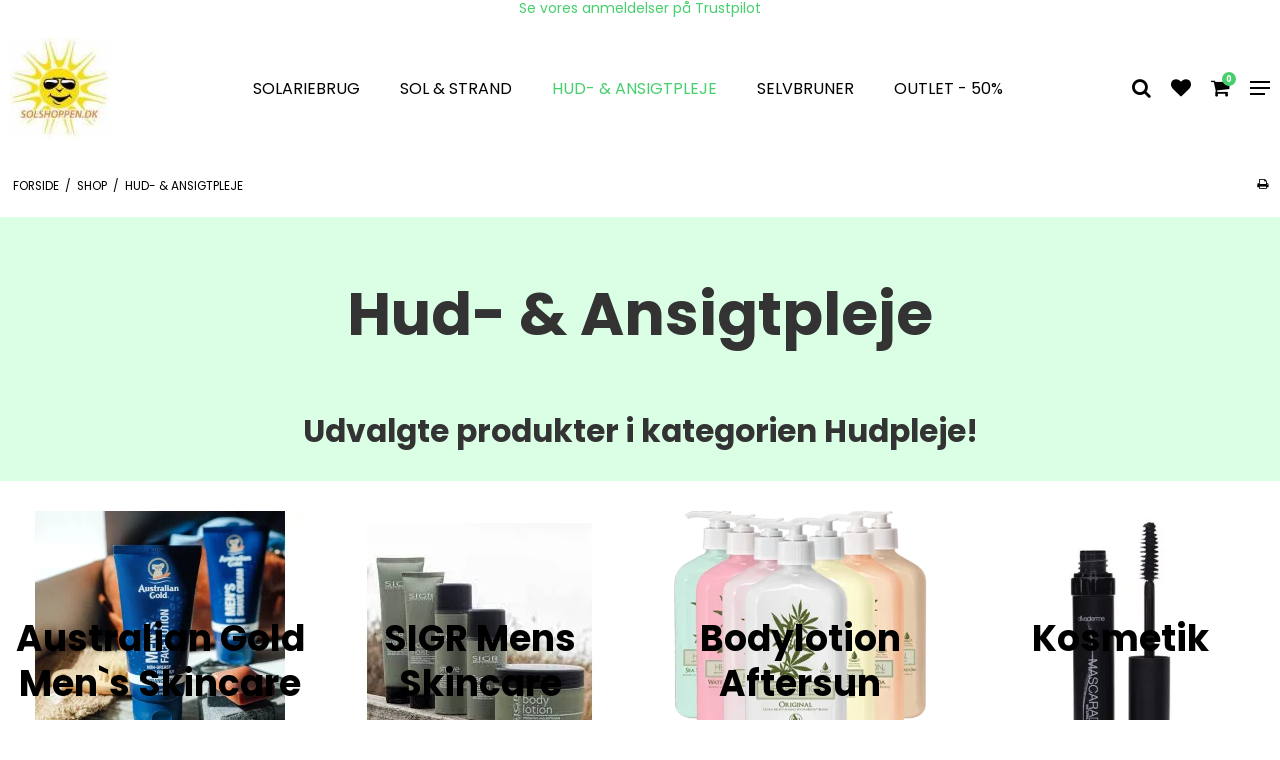

--- FILE ---
content_type: application/javascript
request_url: https://shop10715.sfstatic.io/_design/smartytemplates/store/template001/modules/widgets/recaptcha/includes/js/recatpcha.js?v=20251014085834
body_size: 1110
content:
(function ($) {
    
    const $recaptcha = $('form .g-recaptcha');
    if (!$recaptcha.length) {
        return;
    }
    
    const $forms = $recaptcha.closest('form');
    const badgeOptions = $recaptcha.data('options');
    let hasLazyload = true;
    
    $recaptcha.each(function () {
        const options = $(this).data('options');
        if (!options.lazyload) {
            hasLazyload = false;
        }
    });

    window.reCaptchaCallback = globalCallback(badgeOptions, $recaptcha);

    if (hasLazyload) {
        $forms.one('mouseover.recaptchaInit focus.recaptchaInit', function () {
            $forms.off('.recaptchaInit');
            setLoading(true);
            load( setLoading(false) );
        });
    } else {
        load();
    }

    function load(complete) {
        const $script = $('script#recaptcha');
        const lazyLoadSrc = $script.data('lazyload-src');
        
        $.getScript(lazyLoadSrc).done(function () {
            !!complete && complete();
        }).fail(function () {
            console.error('failed to load recaptcha from google');
        });
    }

    function globalCallback() {

        // cache recaptcha width
        const reCaptchaWidth = 304;
        const reCaptchaInvisibleWidth = 256;
        
        return function () {
            $recaptcha.each(function () {
                let holderId;
                const self = this,
                    // elements
                    $this = $(this),
                    $form = $this.closest('form'),
                    // badge options
                    options = $this.data('options'),
                    version = options.version,
                    config = options.config,
                    isInvisible = config.size === 'invisible',
                    // box styling
                    boxWidth = isInvisible
                               ? reCaptchaInvisibleWidth
                               : reCaptchaWidth,
                    hasBoxOverflow = config.badge === 'inline' && boxWidth
                                     > $form.outerWidth();
                
                if (version === 'V3') {
                    if (hasBoxOverflow) {
                        $this.addClass('g-recaptcha-small');
                    }
                    holderId = grecaptcha.render(self, config);
                    $form.one('submit', function (evt) {
                        evt.preventDefault();
                        grecaptcha.execute(holderId, {action: 'submit'}).then(function(token) {
                            $form.find('[name="recaptcha_response"]').val(token);
                            $form.find(':submit').click();
                        });
                    });
                } else if (version === 'V2') {
                    const $parent = $this.closest('fieldset.w-recatpcha');
                    
                    config.callback = function (recaptchaToken) {
                        if (isInvisible) {
                            $form.find('#g-recaptcha-response').val(recaptchaToken);
                            $form.find(':submit').click();
                        }
                    }
                    if (isInvisible) {
                        if (hasBoxOverflow) {
                            $this.addClass('g-recaptcha-small');
                        }
                    } else {
                        config.size = hasBoxOverflow ? 'compact' : 'normal';
                    }

                    holderId = grecaptcha.render(self, config);
                    if (config.size === 'invisible') {
                        $form.on('submit', function (evt) {
                            const token = window.grecaptcha.getResponse(holderId);
                            let checkValidity = true;
                            if (typeof $form[0].checkValidity === 'function') {
                                checkValidity = $form[0].checkValidity(); //Trigger HTML5 validation
                            }
                            // if no token, mean user is not validated yet
                            if (checkValidity && !token) {
                                // trigger validation
                                evt.preventDefault();
                                window.grecaptcha.execute(holderId);
                            }
                        });
                    }

                    // Bind reset button to the associated field
                    $parent.find('i').click(function () { grecaptcha.reset(widgetId) });
                }
            });
        }
    }

    function setLoading(isLoading) {
        $forms.find('[type=submit]').prop('disabled', isLoading);
    }

})(jQuery);